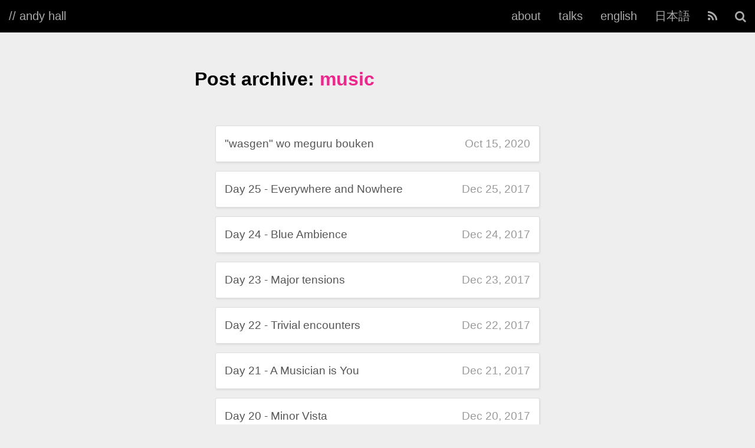

--- FILE ---
content_type: text/html; charset=utf-8
request_url: https://fenomas.com/tags/music/
body_size: 2150
content:
<!DOCTYPE html><html lang="en"><head>
  <title>Tag: music | fenomas.com</title>
  <meta charset="utf-8">
  <meta name="viewport" content="width=device-width, initial-scale=1">
  <meta name="author" content="Andy Hall">
  <meta name="description" content="Andy Hall is a gamedev in Tokyo.">
  <link rel="canonical" href="https://fenomas.com/tags/music/">
  <link rel="alternative" href="/atom.xml" title="//andy hall" type="application/atom+xml">
  
<link rel="stylesheet" href="/css/style.css">

  <!-- <link rel="apple-touch-icon" href="/haha/how/about/no.png"> -->
  
  
<meta name="generator" content="Hexo 8.1.1"></head>
  <body>
    <div id="container">
      <div id="wrap">
        <header id="header">
  
      <a class="header-nav-left header-nav-link" href="/">// andy hall</a>
    
  <div id="search-form-wrap">
    <form action="//google.com/search" method="get" accept-charset="UTF-8" class="search-form"><input type="search" name="q" class="search-form-input" placeholder="Search"><button type="submit" class="search-form-submit"></button><input type="hidden" name="sitesearch" value="https://fenomas.com"></form>
  </div>
  <a id="header-search-button" class="header-nav-link header-nav-right header-icon" title="Search" target="_blank" rel="noopener" href="https://www.google.com/search?q=&amp;sitesearch=http://fenomas.com"></a>
  
      <a id="header-rss-link" class="header-nav-link header-nav-right header-icon" href="/atom.xml" title="RSS Feed"></a>
    
    <a class="header-nav-right header-nav-link" href="/tags/ja/">日本語</a>
    <a class="header-nav-right header-nav-link" href="/tags/en/">english</a>
    <a class="header-nav-right header-nav-link" href="/talks/">talks</a>
    <a class="header-nav-right header-nav-link" href="/about/">about</a>
  
</header>
        <div class="outer">
          <section id="main">
              
  <div class="archives-title">
    Post archive:
          <a class="archives-title-link" href="">music</a>
      </div>


<section class="archives-wrap">
  
    <article class="archive-article archive-type-post">
  <div class="archive-article-inner">
    <header class="archive-article-header">
      <aside href="/2020/10/wasgen/" class="archive-article-date">
  <time datetime="2020-10-15T06:00:00.000Z" itemprop="datePublished">Oct 15, 2020</time>
</aside>
      
  
    <h1 itemprop="name">
      <a class="archive-article-title" href="/2020/10/wasgen/">"wasgen" wo meguru bouken</a>
    </h1>
  

    </header>
  </div>
</article>
  
    <article class="archive-article archive-type-post">
  <div class="archive-article-inner">
    <header class="archive-article-header">
      <aside href="/2017/12/advent-25/" class="archive-article-date">
  <time datetime="2017-12-25T06:52:00.000Z" itemprop="datePublished">Dec 25, 2017</time>
</aside>
      
  
    <h1 itemprop="name">
      <a class="archive-article-title" href="/2017/12/advent-25/">Day 25 - Everywhere and Nowhere</a>
    </h1>
  

    </header>
  </div>
</article>
  
    <article class="archive-article archive-type-post">
  <div class="archive-article-inner">
    <header class="archive-article-header">
      <aside href="/2017/12/advent-24/" class="archive-article-date">
  <time datetime="2017-12-24T09:05:00.000Z" itemprop="datePublished">Dec 24, 2017</time>
</aside>
      
  
    <h1 itemprop="name">
      <a class="archive-article-title" href="/2017/12/advent-24/">Day 24 - Blue Ambience</a>
    </h1>
  

    </header>
  </div>
</article>
  
    <article class="archive-article archive-type-post">
  <div class="archive-article-inner">
    <header class="archive-article-header">
      <aside href="/2017/12/advent-23/" class="archive-article-date">
  <time datetime="2017-12-23T05:55:00.000Z" itemprop="datePublished">Dec 23, 2017</time>
</aside>
      
  
    <h1 itemprop="name">
      <a class="archive-article-title" href="/2017/12/advent-23/">Day 23 - Major tensions</a>
    </h1>
  

    </header>
  </div>
</article>
  
    <article class="archive-article archive-type-post">
  <div class="archive-article-inner">
    <header class="archive-article-header">
      <aside href="/2017/12/advent-22/" class="archive-article-date">
  <time datetime="2017-12-22T05:21:00.000Z" itemprop="datePublished">Dec 22, 2017</time>
</aside>
      
  
    <h1 itemprop="name">
      <a class="archive-article-title" href="/2017/12/advent-22/">Day 22 - Trivial encounters</a>
    </h1>
  

    </header>
  </div>
</article>
  
    <article class="archive-article archive-type-post">
  <div class="archive-article-inner">
    <header class="archive-article-header">
      <aside href="/2017/12/advent-21/" class="archive-article-date">
  <time datetime="2017-12-21T05:21:00.000Z" itemprop="datePublished">Dec 21, 2017</time>
</aside>
      
  
    <h1 itemprop="name">
      <a class="archive-article-title" href="/2017/12/advent-21/">Day 21 - A Musician is You</a>
    </h1>
  

    </header>
  </div>
</article>
  
    <article class="archive-article archive-type-post">
  <div class="archive-article-inner">
    <header class="archive-article-header">
      <aside href="/2017/12/advent-20/" class="archive-article-date">
  <time datetime="2017-12-20T05:21:00.000Z" itemprop="datePublished">Dec 20, 2017</time>
</aside>
      
  
    <h1 itemprop="name">
      <a class="archive-article-title" href="/2017/12/advent-20/">Day 20 - Minor Vista</a>
    </h1>
  

    </header>
  </div>
</article>
  
    <article class="archive-article archive-type-post">
  <div class="archive-article-inner">
    <header class="archive-article-header">
      <aside href="/2017/12/advent-19/" class="archive-article-date">
  <time datetime="2017-12-19T09:53:00.000Z" itemprop="datePublished">Dec 19, 2017</time>
</aside>
      
  
    <h1 itemprop="name">
      <a class="archive-article-title" href="/2017/12/advent-19/">Day 19 - Take Five Million</a>
    </h1>
  

    </header>
  </div>
</article>
  
    <article class="archive-article archive-type-post">
  <div class="archive-article-inner">
    <header class="archive-article-header">
      <aside href="/2017/12/advent-18/" class="archive-article-date">
  <time datetime="2017-12-18T09:53:00.000Z" itemprop="datePublished">Dec 18, 2017</time>
</aside>
      
  
    <h1 itemprop="name">
      <a class="archive-article-title" href="/2017/12/advent-18/">Day 18 - Fuguelike</a>
    </h1>
  

    </header>
  </div>
</article>
  
    <article class="archive-article archive-type-post">
  <div class="archive-article-inner">
    <header class="archive-article-header">
      <aside href="/2017/12/advent-17/" class="archive-article-date">
  <time datetime="2017-12-17T09:53:00.000Z" itemprop="datePublished">Dec 17, 2017</time>
</aside>
      
  
    <h1 itemprop="name">
      <a class="archive-article-title" href="/2017/12/advent-17/">Day 17 - Autumn ChipLeaves</a>
    </h1>
  

    </header>
  </div>
</article>
  
    <article class="archive-article archive-type-post">
  <div class="archive-article-inner">
    <header class="archive-article-header">
      <aside href="/2017/12/advent-16/" class="archive-article-date">
  <time datetime="2017-12-16T08:02:00.000Z" itemprop="datePublished">Dec 16, 2017</time>
</aside>
      
  
    <h1 itemprop="name">
      <a class="archive-article-title" href="/2017/12/advent-16/">Day 16 - JazzTroid</a>
    </h1>
  

    </header>
  </div>
</article>
  
    <article class="archive-article archive-type-post">
  <div class="archive-article-inner">
    <header class="archive-article-header">
      <aside href="/2017/12/advent-15/" class="archive-article-date">
  <time datetime="2017-12-15T08:02:00.000Z" itemprop="datePublished">Dec 15, 2017</time>
</aside>
      
  
    <h1 itemprop="name">
      <a class="archive-article-title" href="/2017/12/advent-15/">Day 15 - MegaChipManTune</a>
    </h1>
  

    </header>
  </div>
</article>
  
    <article class="archive-article archive-type-post">
  <div class="archive-article-inner">
    <header class="archive-article-header">
      <aside href="/2017/12/advent-14/" class="archive-article-date">
  <time datetime="2017-12-14T09:22:00.000Z" itemprop="datePublished">Dec 14, 2017</time>
</aside>
      
  
    <h1 itemprop="name">
      <a class="archive-article-title" href="/2017/12/advent-14/">Day 14 - More Adventurous</a>
    </h1>
  

    </header>
  </div>
</article>
  
    <article class="archive-article archive-type-post">
  <div class="archive-article-inner">
    <header class="archive-article-header">
      <aside href="/2017/12/advent-13/" class="archive-article-date">
  <time datetime="2017-12-13T09:22:00.000Z" itemprop="datePublished">Dec 13, 2017</time>
</aside>
      
  
    <h1 itemprop="name">
      <a class="archive-article-title" href="/2017/12/advent-13/">Day 13 - Legend of Gypsy Zelda</a>
    </h1>
  

    </header>
  </div>
</article>
  
    <article class="archive-article archive-type-post">
  <div class="archive-article-inner">
    <header class="archive-article-header">
      <aside href="/2017/12/advent-12/" class="archive-article-date">
  <time datetime="2017-12-12T09:22:00.000Z" itemprop="datePublished">Dec 12, 2017</time>
</aside>
      
  
    <h1 itemprop="name">
      <a class="archive-article-title" href="/2017/12/advent-12/">Day 12 - Hotel Dixiefornia</a>
    </h1>
  

    </header>
  </div>
</article>
  
    <article class="archive-article archive-type-post">
  <div class="archive-article-inner">
    <header class="archive-article-header">
      <aside href="/2017/12/advent-11/" class="archive-article-date">
  <time datetime="2017-12-11T11:08:00.000Z" itemprop="datePublished">Dec 11, 2017</time>
</aside>
      
  
    <h1 itemprop="name">
      <a class="archive-article-title" href="/2017/12/advent-11/">Day 11 - HB2me</a>
    </h1>
  

    </header>
  </div>
</article>
  
    <article class="archive-article archive-type-post">
  <div class="archive-article-inner">
    <header class="archive-article-header">
      <aside href="/2017/12/advent-10/" class="archive-article-date">
  <time datetime="2017-12-10T09:22:00.000Z" itemprop="datePublished">Dec 10, 2017</time>
</aside>
      
  
    <h1 itemprop="name">
      <a class="archive-article-title" href="/2017/12/advent-10/">Day 10 - Overworld &amp; Dungeon</a>
    </h1>
  

    </header>
  </div>
</article>
  
    <article class="archive-article archive-type-post">
  <div class="archive-article-inner">
    <header class="archive-article-header">
      <aside href="/2017/12/advent-09/" class="archive-article-date">
  <time datetime="2017-12-09T14:55:00.000Z" itemprop="datePublished">Dec 9, 2017</time>
</aside>
      
  
    <h1 itemprop="name">
      <a class="archive-article-title" href="/2017/12/advent-09/">Day 9 - Dark Steps</a>
    </h1>
  

    </header>
  </div>
</article>
  
    <article class="archive-article archive-type-post">
  <div class="archive-article-inner">
    <header class="archive-article-header">
      <aside href="/2017/12/advent-08/" class="archive-article-date">
  <time datetime="2017-12-08T05:25:00.000Z" itemprop="datePublished">Dec 8, 2017</time>
</aside>
      
  
    <h1 itemprop="name">
      <a class="archive-article-title" href="/2017/12/advent-08/">Day 8 - Manouche Blues</a>
    </h1>
  

    </header>
  </div>
</article>
  
    <article class="archive-article archive-type-post">
  <div class="archive-article-inner">
    <header class="archive-article-header">
      <aside href="/2017/12/advent-07/" class="archive-article-date">
  <time datetime="2017-12-07T10:01:00.000Z" itemprop="datePublished">Dec 7, 2017</time>
</aside>
      
  
    <h1 itemprop="name">
      <a class="archive-article-title" href="/2017/12/advent-07/">Day 7 - Layers within layers</a>
    </h1>
  

    </header>
  </div>
</article>
  
    <article class="archive-article archive-type-post">
  <div class="archive-article-inner">
    <header class="archive-article-header">
      <aside href="/2017/12/advent-06/" class="archive-article-date">
  <time datetime="2017-12-06T14:55:00.000Z" itemprop="datePublished">Dec 6, 2017</time>
</aside>
      
  
    <h1 itemprop="name">
      <a class="archive-article-title" href="/2017/12/advent-06/">Day 6 - Something approximating jazzy</a>
    </h1>
  

    </header>
  </div>
</article>
  
    <article class="archive-article archive-type-post">
  <div class="archive-article-inner">
    <header class="archive-article-header">
      <aside href="/2017/12/advent-05/" class="archive-article-date">
  <time datetime="2017-12-05T09:35:00.000Z" itemprop="datePublished">Dec 5, 2017</time>
</aside>
      
  
    <h1 itemprop="name">
      <a class="archive-article-title" href="/2017/12/advent-05/">Day 5 - Something in a trance</a>
    </h1>
  

    </header>
  </div>
</article>
  
    <article class="archive-article archive-type-post">
  <div class="archive-article-inner">
    <header class="archive-article-header">
      <aside href="/2017/12/advent-04/" class="archive-article-date">
  <time datetime="2017-12-04T14:55:00.000Z" itemprop="datePublished">Dec 4, 2017</time>
</aside>
      
  
    <h1 itemprop="name">
      <a class="archive-article-title" href="/2017/12/advent-04/">Day 4 - Something Adventurous</a>
    </h1>
  

    </header>
  </div>
</article>
  
    <article class="archive-article archive-type-post">
  <div class="archive-article-inner">
    <header class="archive-article-header">
      <aside href="/2017/12/advent-03/" class="archive-article-date">
  <time datetime="2017-12-03T08:55:00.000Z" itemprop="datePublished">Dec 3, 2017</time>
</aside>
      
  
    <h1 itemprop="name">
      <a class="archive-article-title" href="/2017/12/advent-03/">Day 3 - Something cold and wintery</a>
    </h1>
  

    </header>
  </div>
</article>
  
    <article class="archive-article archive-type-post">
  <div class="archive-article-inner">
    <header class="archive-article-header">
      <aside href="/2017/12/advent-02/" class="archive-article-date">
  <time datetime="2017-12-02T12:45:00.000Z" itemprop="datePublished">Dec 2, 2017</time>
</aside>
      
  
    <h1 itemprop="name">
      <a class="archive-article-title" href="/2017/12/advent-02/">Day 2 - Advent of procedural music</a>
    </h1>
  

    </header>
  </div>
</article>
  
</section>


  <nav id="page-nav">
    <span class="page-number current">1</span><a class="page-number" href="/tags/music/page/2/">2</a><a class="extend next" rel="next" href="/tags/music/page/2/">Older ▶</a>
  </nav>


          </section>
          
        </div>
        <footer id="footer">
  
  <aside id="sidebar" class="outer">
  
    
  <div class="widget-wrap">
    <h3 class="widget-title">Tag Cloud</h3>
    <div class="widget tagcloud">
      <a href="/tags/Brackets/" style="font-size: 13.53px;">Brackets</a> <a href="/tags/CEP/" style="font-size: 16.47px;">CEP</a> <a href="/tags/CSS/" style="font-size: 11.76px;">CSS</a> <a href="/tags/D-D/" style="font-size: 10px;">D&amp;D</a> <a href="/tags/Flash/" style="font-size: 15.88px;">Flash</a> <a href="/tags/GDM/" style="font-size: 15.29px;">GDM</a> <a href="/tags/Scout/" style="font-size: 12.35px;">Scout</a> <a href="/tags/Starling/" style="font-size: 11.18px;">Starling</a> <a href="/tags/adobe/" style="font-size: 12.94px;">adobe</a> <a href="/tags/ai/" style="font-size: 10px;">ai</a> <a href="/tags/boardgames/" style="font-size: 12.94px;">boardgames</a> <a href="/tags/creative-cloud/" style="font-size: 15.88px;">creative-cloud</a> <a href="/tags/demos/" style="font-size: 14.12px;">demos</a> <a href="/tags/edge-animate/" style="font-size: 11.76px;">edge-animate</a> <a href="/tags/en/" style="font-size: 20px;">en</a> <a href="/tags/extensions/" style="font-size: 16.47px;">extensions</a> <a href="/tags/firefoxos/" style="font-size: 10px;">firefoxos</a> <a href="/tags/gamedev/" style="font-size: 18.82px;">gamedev</a> <a href="/tags/generator/" style="font-size: 10px;">generator</a> <a href="/tags/html5/" style="font-size: 17.65px;">html5</a> <a href="/tags/interviews/" style="font-size: 10px;">interviews</a> <a href="/tags/ja/" style="font-size: 19.41px;">ja</a> <a href="/tags/javascript/" style="font-size: 18.24px;">javascript</a> <a href="/tags/literature/" style="font-size: 10px;">literature</a> <a href="/tags/minecraft/" style="font-size: 10px;">minecraft</a> <a href="/tags/music/" style="font-size: 17.06px;">music</a> <a href="/tags/node-js/" style="font-size: 14.71px;">node-js</a> <a href="/tags/optimization/" style="font-size: 12.35px;">optimization</a> <a href="/tags/phonegap/" style="font-size: 10.59px;">phonegap</a> <a href="/tags/photoshop/" style="font-size: 10.59px;">photoshop</a> <a href="/tags/physics/" style="font-size: 10px;">physics</a> <a href="/tags/programming/" style="font-size: 10px;">programming</a> <a href="/tags/standards/" style="font-size: 11.18px;">standards</a> <a href="/tags/typescript/" style="font-size: 10.59px;">typescript</a> <a href="/tags/voice/" style="font-size: 10px;">voice</a> <a href="/tags/webaudio/" style="font-size: 17.06px;">webaudio</a> <a href="/tags/webgl/" style="font-size: 10px;">webgl</a>
    </div>
  </div>

  
</aside>
  
  <div class="outer">
    <div id="footer-info" class="inner">
      © 2025 Andy Hall
      <!-- 
            Generated by Hexo, if you're wondering, you source-snooper you.
            https://hexo.io
      -->
    </div>
  </div>
</footer>
      </div>
      
      









    </div>
  
</body></html>

--- FILE ---
content_type: text/css; charset=UTF-8
request_url: https://fenomas.com/css/style.css
body_size: 4091
content:
a,abbr,acronym,address,applet,big,blockquote,body,caption,cite,code,dd,del,dfn,div,dl,dt,em,fieldset,form,h1,h2,h3,h4,h5,h6,html,iframe,img,ins,kbd,label,legend,li,object,ol,p,pre,q,s,samp,small,span,strike,strong,sub,sup,table,tbody,td,tfoot,th,thead,tr,tt,ul,var{margin:0;padding:0;border:0;outline:0;font-weight:inherit;font-style:inherit;font-family:inherit;font-size:100%;vertical-align:baseline}body{line-height:1;color:#000;background:#fff}ol,ul{list-style:none}table{border-collapse:separate;border-spacing:0;vertical-align:middle}caption,td,th{text-align:left;font-weight:400;vertical-align:middle}a img{border:none}button,input{margin:0;padding:0}button::-moz-focus-inner,input::-moz-focus-inner{border:0;padding:0}@font-face{font-family:icomoon;font-weight:400;font-style:normal;src:url("fonts/icomoon.eot?123");src:url("fonts/icomoon.eot?123#iefix") format("embedded-opentype"),url("fonts/icomoon.ttf?123") format("truetype"),url("fonts/icomoon.woff?123") format("woff"),url("fonts/icomoon.svg?123#icomoon") format("svg")}#container,body,html{height:100%}body{background:#eee;font:18px Lato,Meiryo,"メイリオ","Helvetica Neue",Helvetica,"Hiragino Kaku Gothic Pro","ヒラギノ角ゴ Pro W3",sans-serif;-webkit-text-size-adjust:100%}.outer{max-width:700px;margin:0 auto;padding:0 20px}.outer:after,.outer:before{content:"";display:table}.outer:after{clear:both}@media screen and (max-width:479px){.outer{padding:0 10px}}.alignleft,.left{float:left}.alignright,.right{float:right}.center{text-align:center}.inline-block{display:inline-block!important}.clear{clear:both}.padded{padding:1em}.bordered{border:1px solid #333}#container{position:relative}.mobile-nav-on{overflow:hidden}#wrap{height:100%;width:100%;position:absolute;top:0;left:0;-webkit-transition:.2s ease-out;-moz-transition:.2s ease-out;-ms-transition:.2s ease-out;transition:.2s ease-out;z-index:1;background:#eee}.mobile-nav-on #wrap{left:280px}.article-category-link,.article-date{text-decoration:none;text-transform:uppercase;letter-spacing:2px;color:#999;margin-bottom:1em;margin-left:5px;line-height:1em;text-shadow:0 1px #fff;font-weight:700}.archive-article-inner,.article-inner{background:#fff;-webkit-box-shadow:1px 2px 3px #ddd;box-shadow:1px 2px 3px #ddd;border:1px solid #ddd;border-radius:3px}.article-entry h1,.widget h1{font-size:2em}.article-entry h2,.widget h2{font-size:1.5em}.article-entry h3,.widget h3{font-size:1.3em}.article-entry h4,.widget h4{font-size:1.2em}.article-entry h5,.widget h5{font-size:1em}.article-entry h6,.widget h6{font-size:1em;color:#999}.article-entry hr,.widget hr{border:1px dashed #ddd}.article-entry strong,.widget strong{font-weight:700}.article-entry cite,.article-entry em,.widget cite,.widget em{font-style:italic}.article-entry sub,.article-entry sup,.widget sub,.widget sup{font-size:.75em;line-height:0;position:relative;vertical-align:baseline}.article-entry sup,.widget sup{top:-.5em}.article-entry sub,.widget sub{bottom:-.2em}.article-entry small,.widget small{font-size:.85em}.article-entry abbr,.article-entry acronym,.widget abbr,.widget acronym{border-bottom:1px dotted}.article-entry dl,.article-entry ol,.article-entry ul,.widget dl,.widget ol,.widget ul{margin:0 20px;line-height:1.6em}.article-entry ol ol,.article-entry ol ul,.article-entry ul ol,.article-entry ul ul,.widget ol ol,.widget ol ul,.widget ul ol,.widget ul ul{margin-top:0;margin-bottom:0}.article-entry ul,.widget ul{list-style:disc}.article-entry ol,.widget ol{list-style:decimal}.article-entry dt,.widget dt{font-weight:700}#header{position:relative;border-bottom:1px solid #ddd;background-color:#000;overflow:hidden}#header:after{content:"";clear:both;display:block}.header-nav-left{float:left;height:55px;display:block}@media screen and (max-width:479px){.header-nav-left{display:none}}.header-nav-right{float:right;height:55px;display:block}.header-nav-link{text-decoration:none;color:#aaa;font-size:20px;line-height:55px;font-weight:400;padding:0 15px;-webkit-transition:all .2s;-moz-transition:all .2s;-ms-transition:all .2s;transition:all .2s}.header-nav-link:hover{color:#eb298c}@media screen and (min-width:480px) and (max-width:767px){.header-nav-link{padding:0 15px}}@media screen and (max-width:479px){.header-nav-link{padding:0 10px}}#header-rss-link,#header-search-button{font-family:icomoon}#header-rss-link{display:none}#header-rss-link:before{content:"\e911"}@media screen and (min-width:768px){#header-rss-link{display:inherit}}#header-search-button:before{content:"\e910"}#search-form-wrap{visibility:hidden;z-index:1;position:absolute;width:180px;height:55px;top:0;right:-180px;-webkit-box-sizing:border-box;-moz-box-sizing:border-box;box-sizing:border-box;padding:14.5px 15px;opacity:0;-webkit-transition:.2s ease;-moz-transition:.2s ease;-ms-transition:.2s ease;transition:.2s ease}#search-form-wrap.on{visibility:visible;opacity:1;right:0}@media screen and (max-width:479px){#search-form-wrap{width:100%;right:-100%}}.search-form{background:#fff;padding:5px 25px 5px 10px;border-radius:15px;-webkit-box-shadow:0 0 10px rgba(0,0,0,.3);box-shadow:0 0 10px rgba(0,0,0,.3)}.search-form-input{border:none;background:0 0;color:#555;width:100%;font:13px Lato,Meiryo,"メイリオ","Helvetica Neue",Helvetica,"Hiragino Kaku Gothic Pro","ヒラギノ角ゴ Pro W3",sans-serif;outline:0}.search-form-input::-webkit-search-cancel-button,.search-form-input::-webkit-search-results-decoration{-webkit-appearance:none}.search-form-submit{position:absolute;top:50%;right:22px;margin-top:-6px;font:13px icomoon;border:none;background:0 0;color:#bbb;cursor:pointer}.search-form-submit:focus,.search-form-submit:hover{color:#777}#hero{clear:both;width:100%;min-height:200px;display:-webkit-box;display:-moz-box;display:-webkit-flex;display:-ms-flexbox;display:box;display:flex;-webkit-box-orient:horizontal;-moz-box-orient:horizontal;-webkit-box-lines:multiple;-moz-box-lines:multiple;-webkit-flex-flow:row wrap;-ms-flex-flow:row wrap;flex-flow:row wrap;-webkit-box-pack:center;-moz-box-pack:center;-ms-flex-pack:center;-webkit-justify-content:center;justify-content:center;-webkit-box-align:center;-moz-box-align:center;-ms-flex-align:center;-webkit-align-items:center;align-items:center;-webkit-box-sizing:border-box;-moz-box-sizing:border-box;box-sizing:border-box;padding:70px 30px 50px 30px}@media screen and (min-width:480px) and (max-width:767px){#hero{padding:50px 20px}}@media screen and (max-width:479px){#hero{padding:30px 10px}}#hero-img{display:block;background:url("/images/profile_small.jpeg") center/contain no-repeat;width:100px;height:100px;border-radius:20px;-webkit-transition:border .2s;-moz-transition:border .2s;-ms-transition:border .2s;transition:border .2s;border:1px solid #000}#hero-img:hover{border:1px solid #eb298c}#hero-titles{padding-left:15px;margin:10px 0;display:-webkit-box;display:-moz-box;display:-webkit-flex;display:-ms-flexbox;display:box;display:flex;-webkit-box-orient:vertical;-moz-box-orient:vertical;-webkit-box-lines:single;-moz-box-lines:single;-webkit-flex-flow:column nowrap;-ms-flex-flow:column nowrap;flex-flow:column nowrap;-webkit-box-pack:center;-moz-box-pack:center;-ms-flex-pack:center;-webkit-justify-content:center;justify-content:center;-webkit-box-align:start;-moz-box-align:start;-ms-flex-align:start;-webkit-align-items:flex-start;align-items:flex-start}.hero-title-link{display:block;text-decoration:none;color:#eb298c;font-size:35px;line-height:1em;font-weight:600;letter-spacing:-1px}.hero-subtitle-link{display:block;color:#555;font-size:21px}#hero-social{-webkit-box-flex:1;-moz-box-flex:1;box-flex:1;-webkit-flex:1 0 100%;-ms-flex:1 0 100%;flex:1 0 100%;display:-webkit-box;display:-moz-box;display:-webkit-flex;display:-ms-flexbox;display:box;display:flex;-webkit-box-orient:horizontal;-moz-box-orient:horizontal;-webkit-box-lines:single;-moz-box-lines:single;-webkit-flex-flow:row nowrap;-ms-flex-flow:row nowrap;flex-flow:row nowrap;-webkit-box-pack:center;-moz-box-pack:center;-ms-flex-pack:center;-webkit-justify-content:center;justify-content:center;margin-top:20px}@media screen and (max-width:479px){#hero-social{margin-top:10px}}.hero-social-link{display:block;margin:0 2px;padding:8px;text-decoration:none;color:#999}.hero-social-link:before{-webkit-transition:.2s ease;-moz-transition:.2s ease;-ms-transition:.2s ease;transition:.2s ease;font-size:20px;font-family:icomoon}.hero-social-linkedin:before{content:"\e913"}.hero-social-linkedin:hover{color:#007ab9}.hero-social-bluesky:before{content:"\e900"}.hero-social-bluesky:hover{color:#1185fe}.hero-social-twitter:before{content:"\e909"}.hero-social-twitter:hover{color:#00aced}.hero-social-facebook:before{content:"\e907"}.hero-social-facebook:hover{color:#3b5998}.hero-social-gplus:before{content:"\e902"}.hero-social-gplus:hover{color:#dd4b39}.hero-social-github:before{content:"\e903"}.hero-social-github:hover{color:#33b3d0}.hero-social-mail:before{content:"\e901"}.hero-social-mail:hover{color:#eb298c}.article{margin:50px 0}.article-inner{overflow:hidden}.article-meta:after,.article-meta:before{content:"";display:table}.article-meta:after{clear:both}.article-date{float:left}.article-category{float:left;line-height:1em;color:#ccc;text-shadow:0 1px #fff;margin-left:8px}.article-category:before{content:"\2022"}.article-category-link{margin:0 12px 1em}.article-header{padding:20px 20px 0}.article-title{text-decoration:none;font-size:2em;font-weight:700;color:#333;line-height:1.6em;-webkit-transition:color .2s;-moz-transition:color .2s;-ms-transition:color .2s;transition:color .2s}a.article-title:hover{color:#eb298c}.article-entry{color:#555;padding:0 20px}.article-entry:after,.article-entry:before{content:"";display:table}.article-entry:after{clear:both}@media screen and (max-width:479px){.article-entry{padding:0 10px}}.article-entry p,.article-entry table{line-height:1.6em;margin:1.6em 0}.article-entry h1,.article-entry h2,.article-entry h3,.article-entry h4,.article-entry h5,.article-entry h6{font-weight:700}.article-entry h1,.article-entry h2,.article-entry h3,.article-entry h4,.article-entry h5,.article-entry h6{line-height:1.6em;margin:1.6em .8em 0}.article-entry a{color:#eb298c;text-decoration:none}.article-entry a:hover{text-decoration:underline}.article-entry dl,.article-entry ol,.article-entry ul{margin-top:1.6em;margin-bottom:1.6em}.article-entry img,.article-entry video{max-width:100%;height:auto;display:block;margin:auto}.article-entry iframe{border:none}.article-entry table{width:100%;border-collapse:collapse;border-spacing:0}.article-entry th{font-weight:700;border-bottom:3px solid #ddd;padding-bottom:.5em}.article-entry td{border-bottom:1px solid #ddd;padding:10px 0}.article-entry blockquote{margin:1.6em 10px;border-left:8px solid #ddd;padding-left:20px}.article-entry blockquote footer{font-size:18px;margin:1.6em 0}.article-entry blockquote footer cite:before{content:"—";padding:0 .5em}.article-entry .pullquote{text-align:left;width:45%;margin:0}.article-entry .pullquote.left{margin-left:.5em;margin-right:1em}.article-entry .pullquote.right{margin-right:.5em;margin-left:1em}.article-entry .caption{color:#999;display:block;font-size:.9em;margin-top:.5em;position:relative;text-align:center}.article-entry .video-container{position:relative;padding-top:56.25%;height:0;overflow:hidden}.article-entry .video-container embed,.article-entry .video-container iframe,.article-entry .video-container object{position:absolute;top:0;left:0;width:100%;height:100%;margin-top:0}.article-more-link a{display:inline-block;line-height:1em;padding:6px 15px;border-radius:15px;background:#eee;color:#999;text-shadow:0 1px #fff;text-decoration:none}.article-more-link a:hover{background:#eb298c;color:#fff;text-decoration:none;text-shadow:0 1px #ca1370}.article-footer{font-size:.85em;line-height:1.6em;border-top:1px solid #ddd;padding-top:1.6em;margin:0 20px 20px}.article-footer:after,.article-footer:before{content:"";display:table}.article-footer:after{clear:both}.article-tag-list-item{float:left;line-height:20px;vertical-align:middle;margin:5px 10px 5px 0}.article-tag-list-link{color:#999;text-decoration:none}.article-tag-list-link:before{content:"#"}.article-tag-list-link:hover{color:#eb298c}.article-comment-link{float:right}.article-comment-link:before{content:"\e90e";font-family:icomoon;padding-right:8px}#article-nav{position:relative}#article-nav:after,#article-nav:before{content:"";display:table}#article-nav:after{clear:both}@media screen and (min-width:768px){#article-nav{margin:50px 0}#article-nav:before{content:"";border-radius:50%;background:#ddd;-webkit-box-shadow:0 1px 2px #fff;box-shadow:0 1px 2px #fff}}.article-nav-link-wrap{text-decoration:none;text-shadow:0 1px #fff;color:#999;-webkit-box-sizing:border-box;-moz-box-sizing:border-box;box-sizing:border-box;margin-top:50px;text-align:center;display:block}.article-nav-link-wrap:hover{color:#eb298c}@media screen and (min-width:768px){.article-nav-link-wrap{width:50%;margin-top:0}}@media screen and (min-width:768px){#article-nav-newer{float:left;text-align:right;padding-right:20px}}@media screen and (min-width:768px){#article-nav-older{float:right;text-align:left;padding-left:20px}}.article-nav-caption{text-transform:uppercase;letter-spacing:2px;line-height:1em;font-weight:700}#article-nav-newer .article-nav-caption{margin-right:-2px}.article-nav-title{font-size:.85em;line-height:1.6em;margin-top:.5em}.article-share-links{float:right;color:#999;font-size:16px}.article-share,.article-share-links{line-height:20px;vertical-align:middle}.article-share{display:inline-block;text-decoration:none;color:#999;padding:5px 8px;font-size:18px}.article-share:before{font-family:icomoon}.article-share-bluesky:before{content:"\e900"}.article-share-bluesky:hover{color:#1185fe}.article-share-twitter:before{content:"\e909"}.article-share-twitter:hover{color:#00aced}.article-share-facebook:before{content:"\e907"}.article-share-facebook:hover{color:#3b5998}.article-share-pinterest:before{content:"\e905"}.article-share-pinterest:hover{color:#cb2027}.article-share-gplus:before{content:"\e902"}.article-share-gplus:hover{color:#dd4b39}.article-gallery{background:#000;position:relative}.article-gallery-photos{position:relative;overflow:hidden}.article-gallery-img{display:none;max-width:100%}.article-gallery-img:first-child{display:block}.article-gallery-img.loaded{position:absolute;display:block}.article-gallery-img img{display:block;max-width:100%;margin:0 auto}#comments{background:#fff;-webkit-box-shadow:1px 2px 3px #ddd;box-shadow:1px 2px 3px #ddd;padding:20px;border:1px solid #ddd;border-radius:3px;margin:50px 0}#comments a{color:#eb298c}.archives-title{font-size:180%;font-weight:600;margin:60px 40px}.archives-title-link{text-decoration:none;color:#eb298c}.archives-wrap{margin:0 0 50px 0;display:-webkit-box;display:-moz-box;display:-webkit-flex;display:-ms-flexbox;display:box;display:flex;-webkit-box-orient:vertical;-moz-box-orient:vertical;-webkit-box-lines:single;-moz-box-lines:single;-webkit-flex-flow:column nowrap;-ms-flex-flow:column nowrap;flex-flow:column nowrap;-webkit-box-align:center;-moz-box-align:center;-ms-flex-align:center;-webkit-align-items:center;align-items:center}.archive-article{width:100%;max-width:550px}.archive-article-inner{padding:5px;margin-bottom:15px}.archive-article-date,.archive-article-title{display:block;padding:10px;text-decoration:none;line-height:1.6em;font-size:19px}.archive-article-title{width:100%;color:#555;font-weight:500;-webkit-transition:color .2s;-moz-transition:color .2s;-ms-transition:color .2s;transition:color .2s}.archive-article-title:hover{color:#eb298c}.archive-article-date{float:right;pointer-events:none;color:#999}.archive-article-footer{margin-top:1em}#page-nav{margin:50px auto;background:#fff;-webkit-box-shadow:1px 2px 3px #ddd;box-shadow:1px 2px 3px #ddd;border:1px solid #ddd;border-radius:3px;text-align:center;color:#999;overflow:hidden}#page-nav:after,#page-nav:before{content:"";display:table}#page-nav:after{clear:both}#page-nav a,#page-nav span{padding:10px 20px;line-height:1;height:2ex}#page-nav a{color:#999;text-decoration:none}#page-nav a:hover{background:#999;color:#fff}#page-nav .prev{float:left}#page-nav .next{float:right}#page-nav .page-number{display:inline-block}@media screen and (max-width:479px){#page-nav .page-number{display:none}}#page-nav .current{color:#555;font-weight:700}#page-nav .space{color:#ddd}#footer{background:#262a30;padding:30px 0;border-top:1px solid #ddd;color:#999}#footer a{color:#eb298c;text-decoration:none}#footer a:hover{text-decoration:underline}#footer-info{line-height:1.6em;font-size:.85em}.article-entry .highlight,.article-entry pre{background:#2d2d2d;margin:0 -20px;padding:15px 20px;border-style:solid;border-color:#ddd;border-width:1px 0;overflow:auto;color:#ccc;line-height:28.8px}.article-entry .gist .gist-file .gist-data .line-numbers,.article-entry .highlight .gutter pre{color:#666;font-size:.85em}.article-entry code,.article-entry pre{font-family:"Source Code Pro",Consolas,Monaco,Menlo,Consolas,monospace}.article-entry code{background:#eee;text-shadow:0 1px #fff;padding:0 .3em}.article-entry pre code{background:0 0;text-shadow:none;padding:0}.article-entry .highlight pre{border:none;margin:0;padding:0}.article-entry .highlight table{margin:0;width:auto}.article-entry .highlight td{border:none;padding:0}.article-entry .highlight figcaption{font-size:.85em;color:#999;line-height:1em;margin-bottom:1em}.article-entry .highlight figcaption:after,.article-entry .highlight figcaption:before{content:"";display:table}.article-entry .highlight figcaption:after{clear:both}.article-entry .highlight figcaption a{float:right}.article-entry .highlight .gutter{-moz-user-select:none;-ms-user-select:none;-webkit-user-select:none;-webkit-user-select:none;-moz-user-select:none;-ms-user-select:none;user-select:none}.article-entry .highlight .gutter pre{text-align:right;padding-right:20px}.article-entry .highlight .line{height:28.8px}.article-entry .highlight .line.marked{background:#515151}.article-entry .gist{margin:0 -20px;border-style:solid;border-color:#ddd;border-width:1px 0;background:#2d2d2d;padding:15px 20px 15px 0}.article-entry .gist .gist-file{border:none;font-family:"Source Code Pro",Consolas,Monaco,Menlo,Consolas,monospace;margin:0}.article-entry .gist .gist-file .gist-data{background:0 0;border:none}.article-entry .gist .gist-file .gist-data .line-numbers{background:0 0;border:none;padding:0 20px 0 0}.article-entry .gist .gist-file .gist-data .line-data{padding:0!important}.article-entry .gist .gist-file .highlight{margin:0;padding:0;border:none}.article-entry .gist .gist-file .gist-meta{background:#2d2d2d;color:#999;font:0.85em Lato,Meiryo,"メイリオ","Helvetica Neue",Helvetica,"Hiragino Kaku Gothic Pro","ヒラギノ角ゴ Pro W3",sans-serif;text-shadow:0 0;padding:0;margin-top:1em;margin-left:20px}.article-entry .gist .gist-file .gist-meta a{color:#eb298c;font-weight:400}.article-entry .gist .gist-file .gist-meta a:hover{text-decoration:underline}pre .comment,pre .title{color:#999}pre .attribute,pre .css .class,pre .css .id,pre .css .pseudo,pre .html .doctype,pre .regexp,pre .ruby .constant,pre .tag,pre .variable,pre .xml .doctype,pre .xml .pi,pre .xml .tag .title{color:#f2777a}pre .built_in,pre .constant,pre .literal,pre .number,pre .params,pre .preprocessor{color:#f99157}pre .class,pre .css .rules .attribute,pre .ruby .class .title{color:#9c9}pre .header,pre .inheritance,pre .ruby .symbol,pre .string,pre .value,pre .xml .cdata{color:#9c9}pre .css .hexcolor{color:#6cc}pre .coffeescript .title,pre .function,pre .function_,pre .javascript .title,pre .perl .sub,pre .python .decorator,pre .python .title,pre .ruby .function .title,pre .ruby .title .keyword{color:#69c}pre .javascript .function,pre .javascript .function_,pre .keyword{color:#c9c}@media screen and (max-width:479px){#mobile-nav{position:absolute;top:0;left:0;width:280px;height:100%;background:#191919;border-right:1px solid #fff}}@media screen and (max-width:479px){.mobile-nav-link{display:block;color:#999;text-decoration:none;padding:15px 20px;font-weight:700}.mobile-nav-link:hover{color:#fff}}.widget-wrap{margin-bottom:50px!important}.widget-title{color:#ccc;text-transform:uppercase;margin-bottom:1em;line-height:1em;font-weight:700}.widget{color:#999}.widget{line-height:1.6em;word-wrap:break-word;font-size:.9em}.widget ol,.widget ul{list-style:none;margin:0}.widget ol ol,.widget ol ul,.widget ul ol,.widget ul ul{margin:0 20px}.widget ol ul,.widget ul ul{list-style:disc}.widget ol ol,.widget ul ol{list-style:decimal}.archive-list-count,.category-list-count,.tag-list-count{padding-left:5px;color:#999;font-size:.85em}.archive-list-count:before,.category-list-count:before,.tag-list-count:before{content:"("}.archive-list-count:after,.category-list-count:after,.tag-list-count:after{content:")"}.tagcloud a{margin-right:5px;display:inline-block}